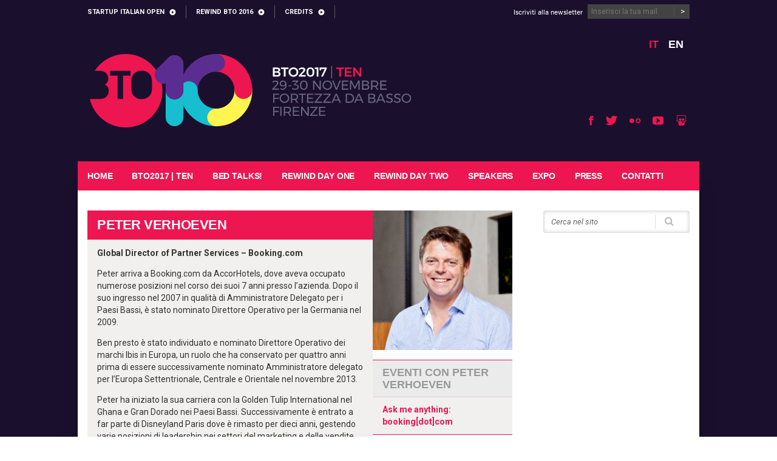

--- FILE ---
content_type: text/html; charset=UTF-8
request_url: https://2017.buytourismonline.com/speaker/peter-verhoeven/
body_size: 7488
content:
<!DOCTYPE html>
<!--[if IE 7]>
<html class="ie ie7" lang="it-IT"
	itemscope 
	itemtype="http://schema.org/Article" 
	prefix="og: http://ogp.me/ns#" >
<![endif]-->
<!--[if IE 8]>
<html class="ie ie8" lang="it-IT"
	itemscope 
	itemtype="http://schema.org/Article" 
	prefix="og: http://ogp.me/ns#" >
<![endif]-->
<!--[if !(IE 7) | !(IE 8)  ]><!-->
<html lang="it-IT"
	itemscope 
	itemtype="http://schema.org/Article" 
	prefix="og: http://ogp.me/ns#" >
<!--<![endif]-->
<head>
<meta charset="UTF-8" />
<meta name="viewport" content="width=device-width" />
<link rel="shortcut icon" href="https://2017.buytourismonline.com/wp-content/themes/bto_base/media/favicon.png" />
<title>Peter Verhoeven | BTO 2017</title>
<link rel="profile" href="https://gmpg.org/xfn/11" />
<link rel="pingback" href="https://2017.buytourismonline.com/xmlrpc.php" />
<!--<script type="text/javascript" src="https://use.typekit.net/wfg3hxb.js"></script>
<script type="text/javascript">try{Typekit.load();}catch(e){}</script> -->
<link href='https://fonts.googleapis.com/css?family=Roboto:400,100,100italic,300,300italic,400italic,500italic,500,700,700italic,900,900italic;Montserrat:400,600,700' rel='stylesheet' type='text/css'>
<!--[if lt IE 9]>
<script src="https://2017.buytourismonline.com/wp-content/themes/bto_base/js/html5.js" type="text/javascript"></script>
<![endif]-->
<link rel="alternate" hreflang="it-IT" href="https://2017.buytourismonline.com/speaker/peter-verhoeven/" />
<link rel="alternate" hreflang="en-US" href="https://2017.buytourismonline.com/speaker/peter-verhoeven/?lang=en" />

<!-- All in One SEO Pack 2.4.2 by Michael Torbert of Semper Fi Web Design[681,714] -->
<link rel="canonical" href="https://2017.buytourismonline.com/speaker/peter-verhoeven/" />
<meta property="og:title" content="Peter Verhoeven | BTO 2017" />
<meta property="og:type" content="article" />
<meta property="og:url" content="https://2017.buytourismonline.com/speaker/peter-verhoeven/" />
<meta property="og:image" content="https://2017.buytourismonline.com/wp-content/uploads/2017/10/speaker_1052751.png" />
<meta property="og:site_name" content="BTO 2017" />
<meta property="fb:admins" content="1612301312" />
<meta property="fb:app_id" content="1981657018716987" />
<meta property="og:description" content="Global Director of Partner Services - Booking.com Peter arriva a Booking.com da AccorHotels, dove aveva occupato numerose posizioni nel corso dei suoi 7 anni presso l&#039;azienda. Dopo il suo ingresso nel 2007 in qualità di Amministratore Delegato per i Paesi Bassi, è stato nominato Direttore Operativo per la Germania nel 2009. Ben presto è stato individuato e nominato Direttore Operativo dei marchi Ibis in Europa, un ruolo che ha conservato per quattro anni prima di essere successivamente nominato Amministratore delegato per l&#039;Europa Settentrionale, Centrale e Orientale nel novembre 2013. Peter ha iniziato la sua carriera con la Golden Tulip International nel Ghana e Gran Dorado nei Paesi Bassi. Successivamente è entrato a far parte di Disneyland Paris dove è rimasto per dieci anni, gestendo varie posizioni di leadership nei settori del marketing e delle vendite. Peter ha inoltre lavorato per Avis Car Rental nel Regno Unito in qualità di Direttore" />
<meta property="article:published_time" content="2017-10-26T15:31:11Z" />
<meta property="article:modified_time" content="2017-10-26T15:31:11Z" />
<meta name="twitter:card" content="summary" />
<meta name="twitter:title" content="Peter Verhoeven | BTO 2017" />
<meta name="twitter:description" content="Global Director of Partner Services - Booking.com Peter arriva a Booking.com da AccorHotels, dove aveva occupato numerose posizioni nel corso dei suoi 7 anni presso l&#039;azienda. Dopo il suo ingresso nel 2007 in qualità di Amministratore Delegato per i Paesi Bassi, è stato nominato Direttore Operativo per la Germania nel 2009. Ben presto è stato individuato e nominato Direttore Operativo dei marchi Ibis in Europa, un ruolo che ha conservato per quattro anni prima di essere successivamente nominato Amministratore delegato per l&#039;Europa Settentrionale, Centrale e Orientale nel novembre 2013. Peter ha iniziato la sua carriera con la Golden Tulip International nel Ghana e Gran Dorado nei Paesi Bassi. Successivamente è entrato a far parte di Disneyland Paris dove è rimasto per dieci anni, gestendo varie posizioni di leadership nei settori del marketing e delle vendite. Peter ha inoltre lavorato per Avis Car Rental nel Regno Unito in qualità di Direttore" />
<meta name="twitter:image" content="https://2017.buytourismonline.com/wp-content/uploads/2017/10/speaker_1052751.png" />
<meta itemprop="image" content="https://2017.buytourismonline.com/wp-content/uploads/2017/10/speaker_1052751.png" />
<!-- /all in one seo pack -->
<link rel='dns-prefetch' href='//widgets.getsitecontrol.com' />
<link rel='dns-prefetch' href='//cdnjs.cloudflare.com' />
<link rel='dns-prefetch' href='//fonts.googleapis.com' />
<link rel='dns-prefetch' href='//s.w.org' />
<link rel="alternate" type="application/rss+xml" title="BTO 2017 &raquo; Feed" href="https://2017.buytourismonline.com/feed/" />
<link rel="alternate" type="application/rss+xml" title="BTO 2017 &raquo; Feed dei commenti" href="https://2017.buytourismonline.com/comments/feed/" />
		<script type="text/javascript">
			window._wpemojiSettings = {"baseUrl":"https:\/\/s.w.org\/images\/core\/emoji\/2.3\/72x72\/","ext":".png","svgUrl":"https:\/\/s.w.org\/images\/core\/emoji\/2.3\/svg\/","svgExt":".svg","source":{"concatemoji":"https:\/\/2017.buytourismonline.com\/wp-includes\/js\/wp-emoji-release.min.js?ver=4.8.15"}};
			!function(a,b,c){function d(a){var b,c,d,e,f=String.fromCharCode;if(!k||!k.fillText)return!1;switch(k.clearRect(0,0,j.width,j.height),k.textBaseline="top",k.font="600 32px Arial",a){case"flag":return k.fillText(f(55356,56826,55356,56819),0,0),b=j.toDataURL(),k.clearRect(0,0,j.width,j.height),k.fillText(f(55356,56826,8203,55356,56819),0,0),c=j.toDataURL(),b!==c&&(k.clearRect(0,0,j.width,j.height),k.fillText(f(55356,57332,56128,56423,56128,56418,56128,56421,56128,56430,56128,56423,56128,56447),0,0),b=j.toDataURL(),k.clearRect(0,0,j.width,j.height),k.fillText(f(55356,57332,8203,56128,56423,8203,56128,56418,8203,56128,56421,8203,56128,56430,8203,56128,56423,8203,56128,56447),0,0),c=j.toDataURL(),b!==c);case"emoji4":return k.fillText(f(55358,56794,8205,9794,65039),0,0),d=j.toDataURL(),k.clearRect(0,0,j.width,j.height),k.fillText(f(55358,56794,8203,9794,65039),0,0),e=j.toDataURL(),d!==e}return!1}function e(a){var c=b.createElement("script");c.src=a,c.defer=c.type="text/javascript",b.getElementsByTagName("head")[0].appendChild(c)}var f,g,h,i,j=b.createElement("canvas"),k=j.getContext&&j.getContext("2d");for(i=Array("flag","emoji4"),c.supports={everything:!0,everythingExceptFlag:!0},h=0;h<i.length;h++)c.supports[i[h]]=d(i[h]),c.supports.everything=c.supports.everything&&c.supports[i[h]],"flag"!==i[h]&&(c.supports.everythingExceptFlag=c.supports.everythingExceptFlag&&c.supports[i[h]]);c.supports.everythingExceptFlag=c.supports.everythingExceptFlag&&!c.supports.flag,c.DOMReady=!1,c.readyCallback=function(){c.DOMReady=!0},c.supports.everything||(g=function(){c.readyCallback()},b.addEventListener?(b.addEventListener("DOMContentLoaded",g,!1),a.addEventListener("load",g,!1)):(a.attachEvent("onload",g),b.attachEvent("onreadystatechange",function(){"complete"===b.readyState&&c.readyCallback()})),f=c.source||{},f.concatemoji?e(f.concatemoji):f.wpemoji&&f.twemoji&&(e(f.twemoji),e(f.wpemoji)))}(window,document,window._wpemojiSettings);
		</script>
		<style type="text/css">
img.wp-smiley,
img.emoji {
	display: inline !important;
	border: none !important;
	box-shadow: none !important;
	height: 1em !important;
	width: 1em !important;
	margin: 0 .07em !important;
	vertical-align: -0.1em !important;
	background: none !important;
	padding: 0 !important;
}
</style>
<link rel='stylesheet' id='apss-font-awesome-css'  href='//cdnjs.cloudflare.com/ajax/libs/font-awesome/4.7.0/css/font-awesome.min.css?ver=4.3.3' type='text/css' media='all' />
<link rel='stylesheet' id='apss-font-opensans-css'  href='//fonts.googleapis.com/css?family=Open+Sans&#038;ver=4.8.15' type='text/css' media='all' />
<link rel='stylesheet' id='apss-frontend-css-css'  href='https://2017.buytourismonline.com/wp-content/plugins/accesspress-social-share/css/frontend.css?ver=4.3.3' type='text/css' media='all' />
<link rel='stylesheet' id='cookit-css'  href='https://2017.buytourismonline.com/wp-content/plugins/cookit/css/cookit.css?ver=1.4.6' type='text/css' media='all' />
<link rel='stylesheet' id='epsync-css'  href='https://2017.buytourismonline.com/wp-content/plugins/epsync/public/css/epsync-public.css?ver=1.0.0' type='text/css' media='all' />
<link rel='stylesheet' id='media-embeds-status-css'  href='https://2017.buytourismonline.com/wp-content/plugins/media-embeds-status/public/css/media-embeds-status-public.css?ver=1.0.0' type='text/css' media='all' />
<link rel='stylesheet' id='wpml-legacy-dropdown-0-css'  href='https://2017.buytourismonline.com/wp-content/plugins/sitepress-multilingual-cms/templates/language-switchers/legacy-dropdown/style.css?ver=1' type='text/css' media='all' />
<style id='wpml-legacy-dropdown-0-inline-css' type='text/css'>
.wpml-ls-statics-shortcode_actions, .wpml-ls-statics-shortcode_actions .wpml-ls-sub-menu, .wpml-ls-statics-shortcode_actions a {border-color:#cdcdcd;}.wpml-ls-statics-shortcode_actions a {color:#444444;background-color:#ffffff;}.wpml-ls-statics-shortcode_actions a:hover,.wpml-ls-statics-shortcode_actions a:focus {color:#000000;background-color:#eeeeee;}.wpml-ls-statics-shortcode_actions .wpml-ls-current-language>a {color:#444444;background-color:#ffffff;}.wpml-ls-statics-shortcode_actions .wpml-ls-current-language:hover>a, .wpml-ls-statics-shortcode_actions .wpml-ls-current-language>a:focus {color:#000000;background-color:#eeeeee;}
</style>
<link rel='stylesheet' id='yui-css-reset-css'  href='https://2017.buytourismonline.com/wp-content/themes/bto_base/css/cssreset-min.css?ver=3.5.0' type='text/css' media='all' />
<link rel='stylesheet' id='main-style-css'  href='https://2017.buytourismonline.com/wp-content/themes/bto_base/style.css?ver=4.8.15' type='text/css' media='all' />
<link rel='stylesheet' id='custom-fonts-css'  href='https://2017.buytourismonline.com/wp-content/themes/bto_base/font.css?ver=4.8.15' type='text/css' media='all' />
<link rel='stylesheet' id='f2-tumblr-widget-widget-styles-css'  href='https://2017.buytourismonline.com/wp-content/plugins/f2-tumblr-widget/css/widget.css?ver=4.8.15' type='text/css' media='all' />
<link rel='stylesheet' id='f2-tumblr-widget-custom-style-f2-tumblr-widget-2-css'  href='https://2017.buytourismonline.com/wp-admin/admin-ajax.php?action=f2_tumblr_dynamic_css&#038;ver=4.8.15' type='text/css' media='all' />
<link rel='stylesheet' id='wpgform-css-css'  href='https://2017.buytourismonline.com/wp-content/plugins/wpgform/css/wpgform.css?ver=4.8.15' type='text/css' media='all' />
<link rel='stylesheet' id='otw-shortcode-general_foundicons-css'  href='https://2017.buytourismonline.com/wp-content/plugins/toggles-shortcode-and-widget/include/otw_components/otw_shortcode/css/general_foundicons.css?ver=4.8.15' type='text/css' media='all' />
<link rel='stylesheet' id='otw-shortcode-social_foundicons-css'  href='https://2017.buytourismonline.com/wp-content/plugins/toggles-shortcode-and-widget/include/otw_components/otw_shortcode/css/social_foundicons.css?ver=4.8.15' type='text/css' media='all' />
<link rel='stylesheet' id='otw-shortcode-css'  href='https://2017.buytourismonline.com/wp-content/plugins/toggles-shortcode-and-widget/include/otw_components/otw_shortcode/css/otw_shortcode.css?ver=4.8.15' type='text/css' media='all' />
<script type='text/javascript' src='https://2017.buytourismonline.com/wp-includes/js/jquery/jquery.js?ver=1.12.4'></script>
<script type='text/javascript' src='https://2017.buytourismonline.com/wp-includes/js/jquery/jquery-migrate.min.js?ver=1.4.1'></script>
<script type='text/javascript' src='https://2017.buytourismonline.com/wp-content/plugins/epsync/public/js/epsync-public.js?ver=1.0.0'></script>
<script type='text/javascript' src='https://2017.buytourismonline.com/wp-content/plugins/media-embeds-status/public/js/media-embeds-status-public.js?ver=1.0.0'></script>
<script type='text/javascript' src='https://2017.buytourismonline.com/wp-content/plugins/sitepress-multilingual-cms/templates/language-switchers/legacy-dropdown/script.js?ver=1'></script>
<script type='text/javascript' src='https://2017.buytourismonline.com/wp-content/themes/bto_base/js/ios6fix.js?ver=4.8.15'></script>
<script type='text/javascript' src='https://2017.buytourismonline.com/wp-content/plugins/toggles-shortcode-and-widget/include/otw_components/otw_shortcode/js/otw_shortcode_core.js?ver=4.8.15'></script>
<script type='text/javascript' src='https://2017.buytourismonline.com/wp-content/plugins/toggles-shortcode-and-widget/include/otw_components/otw_shortcode/js/otw_shortcode.js?ver=4.8.15'></script>
<script type='text/javascript' src='https://2017.buytourismonline.com/wp-content/plugins/google-analyticator/external-tracking.min.js?ver=6.5.2'></script>
<link rel='https://api.w.org/' href='https://2017.buytourismonline.com/wp-json/' />
<link rel="EditURI" type="application/rsd+xml" title="RSD" href="https://2017.buytourismonline.com/xmlrpc.php?rsd" />
<link rel="wlwmanifest" type="application/wlwmanifest+xml" href="https://2017.buytourismonline.com/wp-includes/wlwmanifest.xml" /> 
<link rel='prev' title='Marc Sampietro' href='https://2017.buytourismonline.com/speaker/marc-sampietro/' />
<link rel='next' title='Walter Lo Faro' href='https://2017.buytourismonline.com/speaker/walter-lo-faro/' />
<meta name="generator" content="WordPress 4.8.15" />
<link rel='shortlink' href='https://2017.buytourismonline.com/?p=12598' />
<link rel="alternate" type="application/json+oembed" href="https://2017.buytourismonline.com/wp-json/oembed/1.0/embed?url=https%3A%2F%2F2017.buytourismonline.com%2Fspeaker%2Fpeter-verhoeven%2F" />
<meta name="generator" content="WPML ver:3.7.1 stt:1,27;" />

<!--BEGIN: TRACKING CODE MANAGER BY INTELLYWP.COM IN HEAD//-->
<!-- Facebook Pixel Code -->
<script>
!function(f,b,e,v,n,t,s)
{if(f.fbq)return;n=f.fbq=function(){n.callMethod?
n.callMethod.apply(n,arguments):n.queue.push(arguments)};
if(!f._fbq)f._fbq=n;n.push=n;n.loaded=!0;n.version='2.0';
n.queue=[];t=b.createElement(e);t.async=!0;
t.src=v;s=b.getElementsByTagName(e)[0];
s.parentNode.insertBefore(t,s)}(window,document,'script',
'https://connect.facebook.net/en_US/fbevents.js');
 fbq('init', '140610636543747'); 
fbq('track', 'PageView');
</script>
<noscript>
 <img height="1" width="1" 
src="https://www.facebook.com/tr?id=140610636543747&ev=PageView
&noscript=1"/>
</noscript>
<!-- End Facebook Pixel Code -->
<!--END: https://wordpress.org/plugins/tracking-code-manager IN HEAD//--><!-- Google Analytics Tracking by Google Analyticator 6.5.2: http://www.videousermanuals.com/google-analyticator/ -->
<script type="text/javascript">
    var analyticsFileTypes = [''];
    var analyticsSnippet = 'enabled';
    var analyticsEventTracking = 'enabled';
</script>
<script type="text/javascript">
	var _gaq = _gaq || [];
  
	_gaq.push(['_setAccount', 'UA-8782262-1']);
    _gaq.push(['_addDevId', 'i9k95']); // Google Analyticator App ID with Google
	_gaq.push(['_trackPageview']);

	(function() {
		var ga = document.createElement('script'); ga.type = 'text/javascript'; ga.async = true;
		                ga.src = ('https:' == document.location.protocol ? 'https://ssl' : 'http://www') + '.google-analytics.com/ga.js';
		                var s = document.getElementsByTagName('script')[0]; s.parentNode.insertBefore(ga, s);
	})();
</script>
</head>

<body class="speakers-template-default single single-speakers postid-12598">
    <div id="pre-header">
        <div class="align-to-page">
            <a class="assistive-text" href="#content" title="Vai al contenuto">Vai al contenuto</a>
                        <div class="alignleft">
                <div id="nav_menu-3" class="widget widget_nav_menu"><div class="menu-call-to-actions-container"><ul id="menu-call-to-actions" class="menu"><li id="menu-item-11187" class="menu-item menu-item-type-custom menu-item-object-custom menu-item-11187"><a target="_blank" href="https://www.startupitalianopen.com/">StartUp Italian Open</a></li>
<li id="menu-item-15540" class="menu-item menu-item-type-post_type menu-item-object-page menu-item-15540"><a href="https://2017.buytourismonline.com/rewind-bto2016/">Rewind BTO 2016</a></li>
<li id="menu-item-11868" class="menu-item menu-item-type-post_type menu-item-object-page menu-item-11868"><a href="https://2017.buytourismonline.com/credits/">Credits</a></li>
</ul></div></div>            </div>
              
                        <div class="alignright">
                <div id="text-8" class="widget widget_text">			<div class="textwidget"><!-- Begin MailChimp Signup Form -->
<div id="mc_embed_signup"><form id="mc-embedded-subscribe-form" class="validate" action="//fondazionesistematoscana.us2.list-manage.com/subscribe/post?u=9cd2953ed3fec9da8de47f398&id=2f2fa6e9af" method="post" name="mc-embedded-subscribe-form" novalidate="" target="_blank"><div id="mc_embed_signup_scroll"><div class="mc-field-group"><h3 class="widget-title" style="line-height: 26px; float: left; font-size: 12px; color: #fff; text-transform: none; font-family: 'ff-dagny-web-pro', sans-serif; margin-left: 16px;font-weight: 400;">Iscriviti alla newsletter</h3><div class="inputbox" style="margin: 0px 16px 0px 8px;"><input id="mce-EMAIL" class="required email" style="border: none; background: #434343; color: #fff; padding: 3px 6px 3px 0px; width: 118px; outline: none; font-size: 12px; font-weight: normal; line-height: 15px;" name="EMAIL" type="email" value="" placeholder="Inserisci la tua mail" /><input id="mc-embedded-subscribe" class="button" name="subscribe" type="submit" value=">" style="width: 20px;border:none; background:none; color: white; border-left: 1px solid #535353;margin-left: 12px;padding-left: 8px; cursor:pointer;" /></div><div id="mce-responses" class="clear"></div></div>
<div style="position: absolute; left: -5000px;" aria-hidden="true"><input name="b_9cd2953ed3fec9da8de47f398_2f2fa6e9af" type="text" value="" /></div><div class="clear"></div></div></form></div>
<!--End mc_embed_signup-->	</div>
		</div>            </div>
                      
        </div>
    </div>
    <div id="page" class="hfeed site">
	<header id="masthead" class="site-header" role="banner">
		<div id="hgroup" class="wrapper">
                    <h1 class="site-title"><a href="https://2017.buytourismonline.com/" title="BTO 2017" rel="home"><img src="https://2017.buytourismonline.com/wp-content/themes/bto_base/media/bto_logo_2017.svg"><span class="screen-reader-text">BTO 2017</span></a></h1>
                    <div class="site-sub-title"></div>
		</div>
		<nav id="site-navigation" class="main-navigation" role="navigation">
			<h3 class="iconset menu-toggle">Menu</h3>
			<div class="site-nav-container"><ul id="menu-menu-principlae" class="nav-menu"><li id="menu-item-15541" class="menu-item menu-item-type-custom menu-item-object-custom menu-item-home menu-item-15541"><a href="https://2017.buytourismonline.com">Home</a></li>
<li id="menu-item-11993" class="menu-item menu-item-type-post_type menu-item-object-post menu-item-11993"><a href="https://2017.buytourismonline.com/bto2017-ten/">BTO2017 | TEN</a></li>
<li id="menu-item-15677" class="menu-item menu-item-type-custom menu-item-object-custom menu-item-15677"><a href="https://2017.buytourismonline.com/bed-talks-bto2017-ten/">BED TALKS!</a></li>
<li id="menu-item-13908" class="menu-item menu-item-type-custom menu-item-object-custom menu-item-13908"><a href="https://2017.buytourismonline.com/eventi/day/one/">REWIND DAY ONE</a></li>
<li id="menu-item-14233" class="menu-item menu-item-type-custom menu-item-object-custom menu-item-14233"><a href="https://2017.buytourismonline.com/eventi/day/two/">REWIND DAY TWO</a></li>
<li id="menu-item-13909" class="menu-item menu-item-type-custom menu-item-object-custom menu-item-13909"><a href="https://2017.buytourismonline.com/speaker">Speakers</a></li>
<li id="menu-item-15198" class="menu-item menu-item-type-custom menu-item-object-custom menu-item-has-children menu-item-15198"><a href="https://2017.buytourismonline.com/espositori/">Expo</a>
<ul  class="sub-menu">
	<li id="menu-item-12637" class="menu-item menu-item-type-custom menu-item-object-custom menu-item-12637"><a href="https://2017.buytourismonline.com/espositori/">Espositori 2017</a></li>
</ul>
</li>
<li id="menu-item-721" class="menu-item menu-item-type-post_type menu-item-object-page menu-item-has-children menu-item-721"><a href="https://2017.buytourismonline.com/press/contatti-ufficio-stampa/">Press</a>
<ul  class="sub-menu">
	<li id="menu-item-722" class="menu-item menu-item-type-post_type menu-item-object-page menu-item-722"><a href="https://2017.buytourismonline.com/press/contatti-ufficio-stampa/">Contatti Ufficio stampa</a></li>
	<li id="menu-item-2793" class="menu-item menu-item-type-custom menu-item-object-custom menu-item-2793"><a href="https://2017.buytourismonline.com/press/comunicati-stampa/">Comunicati stampa</a></li>
	<li id="menu-item-15698" class="menu-item menu-item-type-post_type menu-item-object-page menu-item-15698"><a href="https://2017.buytourismonline.com/press/rassegna-stampa/">Rassegna stampa</a></li>
</ul>
</li>
<li id="menu-item-5534" class="menu-item menu-item-type-post_type menu-item-object-page menu-item-5534"><a href="https://2017.buytourismonline.com/contatti/">Contatti</a></li>
</ul></div>                        <div style="clear: both"></div>
		</nav><!-- #site-navigation -->

                <div id="language">
                    <span>Scegli la lingua</span>
                    <ul>
                                                    <li class="current"><a href="https://2017.buytourismonline.com/speaker/peter-verhoeven/">it</a></li>
                                                            <li class=""><a href="https://2017.buytourismonline.com/speaker/peter-verhoeven/?lang=en">en</a></li>
                                                </ul>
                </div>
                <div id="social-links">
                    <ul>
                        <li class="facebook"><a class="iconset" href="https://www.facebook.com/BTO.Educational" target="_blank"><span class="screen-reader-text">Facebook</span></a></li>
                        <li class="twitter"><a class="iconset" href="https://twitter.com/buytourism" target="_blank"><span class="screen-reader-text">Twitter</span></a></li>
                        <li class="flickr"><a class="iconset" href="https://www.flickr.com/photos/btouniversity" target="_blank"><span class="screen-reader-text">Flickr</span></a></li>
                        <li class="youtube"><a class="iconset" href="https://www.youtube.com/channel/UCZe_7c3UKRQmqTrL8eRpLog" target="_blank"><span class="screen-reader-text">Youtube</span></a></li>
                        <li class="slideshare"><a class="iconset" href="https://www.slideshare.net/BTOEducational" target="_blank"><span class="screen-reader-text">Slideshare</span></a></li>
                    </ul>
                </div>
                
			</header><!-- #masthead -->

	<div id="main" class="wrapper">
	<div id="primary" class="site-content">
                <div id="content" role="main" class="masonry">
                                            	<article id="post-12598" class="brick colspan-2 post-12598 speakers type-speakers status-publish has-post-thumbnail hentry">
		<header class="entry-header">
						<h1 class="entry-title">Peter Verhoeven</h1>
					</header><!-- .entry-header -->

				<div class="entry-content">
			<p><strong>Global Director of Partner Services &#8211; Booking.com</strong></p>
<p>Peter arriva a Booking.com da AccorHotels, dove aveva occupato numerose posizioni nel corso dei suoi 7 anni presso l&#8217;azienda. Dopo il suo ingresso nel 2007 in qualit&agrave; di Amministratore Delegato per i Paesi Bassi, &egrave; stato nominato Direttore Operativo per la Germania nel 2009.</p>
<p>Ben presto &egrave; stato individuato e nominato Direttore Operativo dei marchi Ibis in Europa, un ruolo che ha conservato per quattro anni prima di essere successivamente nominato Amministratore delegato per l&#8217;Europa Settentrionale, Centrale e Orientale nel novembre 2013.</p>
<p>Peter ha iniziato la sua carriera con la Golden Tulip International nel Ghana e Gran Dorado nei Paesi Bassi. Successivamente &egrave; entrato a far parte di Disneyland Paris dove &egrave; rimasto per dieci anni, gestendo varie posizioni di leadership nei settori del marketing e delle vendite. Peter ha inoltre lavorato per Avis Car Rental nel Regno Unito in qualit&agrave; di Direttore delle Vendite per l&#8217;Europa, Africa e il Medio Oriente.</p>
<p>Peter ha conseguito un Master in Business Administration presso la INSEAD (Institut europ&eacute;en d&#8217;administration des affaires) e una laurea presso la Hotelschool dell&#8217;Aia. Parla fluentemente inglese, olandese, tedesco e francese.</p>
					</div><!-- .entry-content -->
		<footer>
                    	<div class="entry-share social-container wrapper">
        <h3>Condividi</h3>
			<div class='apss-social-share apss-theme-5 clearfix'>
										<div class='apss-facebook apss-single-icon'>
							<a rel='nofollow'  title='Share on Facebook' target='_blank' href='https://www.facebook.com/sharer/sharer.php?u=https://2017.buytourismonline.com/speaker/peter-verhoeven/'>
								<div class='apss-icon-block clearfix'>
									<i class='fa fa-facebook'></i>
									<span class='apss-social-text'>Share on Facebook</span>
									<span class='apss-share'>Share</span>
								</div>
																	<div class='count apss-count' data-url='https://2017.buytourismonline.com/speaker/peter-verhoeven/' data-social-network='facebook' data-social-detail="https://2017.buytourismonline.com/speaker/peter-verhoeven/_facebook">0</div>
																</a>
						</div>
												<div class='apss-twitter apss-single-icon'>
							<a rel='nofollow'  href="https://twitter.com/intent/tweet?text=Peter%20Verhoeven&amp;url=https%3A%2F%2F2017.buytourismonline.com%2Fspeaker%2Fpeter-verhoeven%2F&amp;"  title='Share on Twitter' target='_blank'>
								<div class='apss-icon-block clearfix'>
									<i class='fa fa-twitter'></i>
									<span class='apss-social-text'>Share on Twitter</span><span class='apss-share'>Tweet</span>
								</div>
															</a>
						</div>
												<div class='apss-linkedin apss-single-icon'>
							<a rel='nofollow'  title='Share on LinkedIn' target='_blank' href='http://www.linkedin.com/shareArticle?mini=true&amp;title=Peter%20Verhoeven&amp;url=https://2017.buytourismonline.com/speaker/peter-verhoeven/&amp;summary=Global+Director+of+Partner+Services+-+Booking.com%0D%0APeter+arriva+a+Booking.com+da+AccorHotels%2C+dove+a...'>
								<div class='apss-icon-block clearfix'><i class='fa fa-linkedin'></i>
									<span class='apss-social-text'>Share on LinkedIn</span>
									<span class='apss-share'>Share</span>
								</div>

																	<div class='count apss-count' data-url='https://2017.buytourismonline.com/speaker/peter-verhoeven/' data-social-network='linkedin' data-social-detail="https://2017.buytourismonline.com/speaker/peter-verhoeven/_linkedin">0</div>
									
							</a>
						</div>
							</div>
	</div>
    		</footer><!-- .entry-meta -->   
		
	</article><!-- #post -->
                                                <aside id="speaker-thumbnail" class="brick colspan-1">
                            <img width="230" height="230" src="https://2017.buytourismonline.com/wp-content/uploads/2017/10/speaker_1052751-230x230.png" class="attachment-speakers size-speakers wp-post-image" alt="" srcset="https://2017.buytourismonline.com/wp-content/uploads/2017/10/speaker_1052751.png 230w, https://2017.buytourismonline.com/wp-content/uploads/2017/10/speaker_1052751-150x150.png 150w, https://2017.buytourismonline.com/wp-content/uploads/2017/10/speaker_1052751-80x80.png 80w, https://2017.buytourismonline.com/wp-content/uploads/2017/10/speaker_1052751-52x52.png 52w, https://2017.buytourismonline.com/wp-content/uploads/2017/10/speaker_1052751-94x94.png 94w" sizes="(max-width: 230px) 100vw, 230px" />                        </aside>
                                                                        
                                                <aside id="event-related" class=" brick colspan-1">
                            <h2>Eventi con Peter Verhoeven</h2>
                            <ul>
                                                            <li><a href="https://2017.buytourismonline.com/eventi/ask-me-anything-bookingdotcom/">Ask me anything: booking[dot]com</a></li>
                                                        
                            </ul>
                        </aside>
                                                <aside class="blank brick colspan-2">
                            <a href="https://2017.buytourismonline.com/speaker/" class="back-to-archive iconset">Tutti gli speaker</a>
                        </aside>
                    		</div><!-- #content -->
	</div><!-- #primary -->

    <!--googleoff: index-->
        <div id="secondary" class="widget-area" role="complementary">
            <aside id="search" class="widget widget_search"> <form role="search" method="get" class="searchform" action="https://2017.buytourismonline.com/">
    <div><label class="screen-reader-text" for="s">Search for:</label>
        <input type="text" placeholder="Cerca nel sito" value="" name="s" id="s" />
        <input type="submit" id="searchsubmit" value="" />
        <label for="searchsubmit"><span class="iconset search"></span><span class="screen-reader-text">Cerca</span></label>
    </div>
<input type='hidden' name='lang' value='it' /></form>
</aside>
             	
        		

--- FILE ---
content_type: text/css
request_url: https://2017.buytourismonline.com/wp-content/plugins/cookit/css/cookit.css?ver=1.4.6
body_size: 732
content:
/*
To change this license header, choose License Headers in Project Properties.
To change this template file, choose Tools | Templates
and open the template in the editor.
*/
/* 
    Created on : 1-giu-2015, 11.18.27
    Author     : alessandrobizzeti
*/

#cookieChoiceInfo {
    position: fixed;
    width: 100%;
    margin: 0px;
    left: 0px;
    top: 0px;
    padding: 20px 3% 10px;
    z-index: 1000;
    text-align: center;
    color: #fff;
    /* Fallback per i browsers che non supportano RGBa */
    background: rgb(0, 0, 0) transparent;
    /* RGBa con 0.5 opacitÃ  */
    background: rgba(0, 0, 0, 0.8);
    /* per IE 5.5 - 7*/
    filter:progid:DXImageTransform.Microsoft.gradient(startColorstr=#99000000, endColorstr=#99000000);
    /* per IE 8*/
    -ms-filter:progid:DXImageTransform.Microsoft.gradient(startColorstr=#99000000, endColorstr=#99000000);
    font-size: 15px;
    line-height: 1.4em;
    box-sizing: border-box;
}

#cookieChoiceInfo #consent-content {
    display: block;
    max-width: 960px;
    margin: 0 auto;
}

#cookieChoiceInfo a {
    text-decoration: none;
    color: #51c3bc;
    display: inline-block;
}

#cookieChoiceInfo a:before {
    content: "\00a0 ";
}

a#cookieChoiceDismiss,
#cookit-switch input[type="submit"] {
    color: #fff;
    font-size: 15px;
    background: #00a096;
    padding: 7px 25px;
    font-weight: 700;
    display: inline-block;
    margin: 15px auto 5px;
    text-align: center;
	border:none;
	box-shadow:none;
	border-radius:0;
}

#cookit-switch input {
	width: auto;
	display:inline-block;
	vertical-align:middle;
	margin-bottom: 10px;
	margin-right: 4px;
}

#cookit-switch input[type="submit"] {
	margin: 0 0 10px;
	height: auto;
}

a#cookieChoiceDismiss:hover,
#cookit-switch input[type="submit"]:hover {
	opacity: 0.8;
	cursor: pointer;
}

#cookit-switch {
	border: 2px solid #00a096;
	padding: 20px;
	max-width: 350px;
	margin-bottom: 1.5em;
}

#cookit-switch input+label {
	font-weight:bold;
	margin-right:20px;
	margin-bottom:10px;
	display: inline-block;
	vertical-align:middle;
}

#cookit-switch-result {
	margin-bottom: 10px;
}


--- FILE ---
content_type: text/css
request_url: https://2017.buytourismonline.com/wp-content/plugins/media-embeds-status/public/css/media-embeds-status-public.css?ver=1.0.0
body_size: 197
content:
/**
 * All of the CSS for your public-facing functionality should be
 * included in this file.
 */
#mes-container {
	margin-top: 15px;
}

.mes-list {
    list-style-type: none !important;
}

.mes-list li {
    display: inline;
    margin: 0;
    padding: 0 5px 0 0;
}
.mes-media img {
    width: 32px;
}

#mes-legend {
	margin: 15px 0 35px 0;
	padding: 0 16px 0 16px;
}

#mes-legend h4 {
	font-size: 15px;
}

.mes-list-legend {
    list-style-type: none !important;
	margin: 0 0 25px 0;
}

.mes-list-legend li {
    display: inline;
    margin: 0 60px 0 0;
    padding: 0 0 5px 0;
	line-height: 32px;
}

.mes-list-legend .mes-media img{
    vertical-align: middle;
}

.mes-list-legend li > span {
	margin: 0 0 0 10px;
}

--- FILE ---
content_type: image/svg+xml
request_url: https://2017.buytourismonline.com/wp-content/themes/bto_base/media/bto_logo_2017.svg
body_size: 7194
content:
<?xml version="1.0" encoding="utf-8"?>
<!-- Generator: Adobe Illustrator 15.0.0, SVG Export Plug-In . SVG Version: 6.00 Build 0)  -->
<!DOCTYPE svg PUBLIC "-//W3C//DTD SVG 1.1//EN" "http://www.w3.org/Graphics/SVG/1.1/DTD/svg11.dtd">
<svg version="1.1" id="Layer_1" xmlns="http://www.w3.org/2000/svg" xmlns:xlink="http://www.w3.org/1999/xlink" x="0px" y="0px"
	 width="524.59px" height="120px" viewBox="0 0 524.59 120" enable-background="new 0 0 524.59 120" xml:space="preserve">
<g>
	<g>
		<path fill="#FFFFFF" d="M309.285,23.072c0.919,0.67,1.378,1.582,1.378,2.735c0,0.826-0.232,1.535-0.694,2.126
			c-0.463,0.591-1.101,0.986-1.912,1.186c0.997,0.185,1.776,0.612,2.339,1.282s0.845,1.503,0.845,2.5
			c0,1.281-0.495,2.29-1.485,3.022c-0.99,0.734-2.34,1.101-4.049,1.101h-6.838V22.068h6.646
			C307.108,22.068,308.366,22.403,309.285,23.072z M307.105,27.688c0.42-0.328,0.631-0.783,0.631-1.368
			c0-0.57-0.211-1.011-0.631-1.325c-0.421-0.312-1.001-0.462-1.742-0.449h-3.632v3.633h3.632
			C306.104,28.179,306.685,28.015,307.105,27.688z M307.501,34.033c0.513-0.356,0.77-0.854,0.77-1.495
			c0-0.612-0.257-1.093-0.77-1.442c-0.514-0.349-1.226-0.516-2.138-0.502h-3.632v3.953h3.632
			C306.275,34.562,306.987,34.39,307.501,34.033z"/>
		<path fill="#FFFFFF" d="M312.005,22.068h12.201v2.543h-4.658v12.414h-2.885V24.611h-4.658V22.068z"/>
		<path fill="#FFFFFF" d="M336.412,22.88c1.219,0.67,2.177,1.589,2.875,2.756c0.697,1.168,1.047,2.465,1.047,3.89
			c0,1.424-0.35,2.724-1.047,3.899c-0.698,1.175-1.656,2.105-2.875,2.789c-1.218,0.684-2.567,1.025-4.048,1.025
			c-1.481,0-2.832-0.341-4.05-1.025c-1.218-0.684-2.177-1.614-2.874-2.789s-1.047-2.475-1.047-3.899c0-1.425,0.35-2.721,1.047-3.89
			c0.697-1.167,1.656-2.086,2.874-2.756c1.218-0.668,2.568-1.004,4.05-1.004C333.845,21.875,335.194,22.211,336.412,22.88z
			 M329.863,25.113c-0.783,0.449-1.403,1.061-1.858,1.838c-0.456,0.776-0.685,1.634-0.685,2.575c0,0.939,0.232,1.802,0.695,2.584
			c0.462,0.785,1.082,1.404,1.858,1.859c0.777,0.457,1.62,0.684,2.533,0.684c0.897,0,1.73-0.227,2.499-0.684
			c0.77-0.456,1.378-1.075,1.827-1.859c0.449-0.782,0.673-1.645,0.673-2.584c0-0.94-0.224-1.798-0.673-2.575
			c-0.449-0.777-1.058-1.389-1.827-1.838c-0.769-0.449-1.602-0.673-2.499-0.673C331.494,24.44,330.646,24.665,329.863,25.113z"/>
		<path fill="#FFFFFF" d="M352.277,34.526v2.5H341.21v-2.072l5.642-5.812c0.54-0.542,0.975-1.076,1.303-1.603
			c0.328-0.526,0.491-0.983,0.491-1.367c0-0.542-0.214-0.965-0.642-1.272s-1.019-0.459-1.772-0.459
			c-0.656,0-1.354,0.164-2.095,0.491c-0.74,0.328-1.438,0.784-2.094,1.368l-1.133-2.201c0.883-0.683,1.812-1.214,2.789-1.591
			c0.976-0.377,1.955-0.567,2.938-0.567c0.983,0,1.852,0.157,2.606,0.471c0.756,0.313,1.343,0.758,1.764,1.336
			c0.42,0.576,0.631,1.242,0.631,1.997c0,0.727-0.25,1.496-0.749,2.307c-0.498,0.812-1.196,1.689-2.094,2.629l-3.804,3.846H352.277z
			"/>
		<path fill="#FFFFFF" d="M364.833,23.906c1.111,1.311,1.667,3.191,1.667,5.642c0,2.436-0.556,4.309-1.667,5.619
			c-1.11,1.311-2.7,1.967-4.765,1.967c-2.065,0-3.653-0.656-4.765-1.967c-1.111-1.31-1.667-3.183-1.667-5.619
			c0-2.45,0.556-4.331,1.667-5.642c1.111-1.311,2.699-1.966,4.765-1.966C362.133,21.939,363.723,22.595,364.833,23.906z
			 M357.44,25.497c-0.57,0.862-0.854,2.212-0.854,4.05c0,1.823,0.284,3.168,0.854,4.037c0.569,0.87,1.445,1.304,2.628,1.304
			s2.059-0.435,2.629-1.304c0.568-0.869,0.854-2.214,0.854-4.037c0-1.838-0.286-3.188-0.854-4.05
			c-0.57-0.861-1.446-1.292-2.629-1.292S358.01,24.636,357.44,25.497z"/>
		<path fill="#FFFFFF" d="M367.101,22.068h6.004v14.957h-2.863V24.59h-3.141V22.068z"/>
		<path fill="#FFFFFF" d="M375.104,22.068h11.538v2.137l-6.153,12.82h-3.034l5.961-12.457h-5.748l-0.021,2.116h-2.543V22.068z"/>
		<path fill="#686681" d="M393.929,19.654h1.538v19.915h-1.538V19.654z"/>
		<path fill="#ED1651" d="M402.368,22.068h12.201v2.543h-4.658v12.414h-2.886V24.611h-4.657V22.068z"/>
		<path fill="#ED1651" d="M416.144,22.068h10.962v2.5h-8.099v3.697h7.265v2.5h-7.265v3.761h8.355v2.5h-11.219V22.068z"/>
		<path fill="#ED1651" d="M440.346,22.068h2.778v14.957h-2.715l-7.691-10.299v10.299h-2.8V22.068h2.715l7.713,10.321V22.068z"/>
		<path fill="#686681" d="M308.654,56.533v1.859h-10.812v-1.581l5.79-6.005c0.627-0.626,1.125-1.25,1.497-1.869
			c0.369-0.62,0.554-1.158,0.554-1.615c0-0.669-0.259-1.195-0.779-1.581c-0.521-0.385-1.235-0.577-2.147-0.577
			c-0.697,0-1.424,0.161-2.18,0.48c-0.754,0.321-1.438,0.767-2.05,1.336l-0.876-1.559c0.812-0.656,1.677-1.166,2.596-1.528
			c0.917-0.363,1.84-0.545,2.766-0.545c1.453,0,2.618,0.335,3.494,1.004c0.876,0.67,1.314,1.567,1.314,2.692
			c0,1.325-0.926,2.949-2.778,4.872l-4.508,4.615H308.654z"/>
		<path fill="#686681" d="M312.973,56.523c0.592,0.164,1.18,0.246,1.764,0.246c1.424,0,2.517-0.502,3.279-1.506
			c0.762-1.004,1.144-2.375,1.144-4.113c0-0.271-0.008-0.478-0.021-0.62c-0.356,0.826-0.901,1.453-1.635,1.88
			c-0.733,0.428-1.62,0.642-2.66,0.642c-1.481,0-2.649-0.428-3.504-1.283c-0.854-0.854-1.282-2.008-1.282-3.461
			c0-1.012,0.213-1.891,0.641-2.64c0.428-0.747,1.029-1.32,1.806-1.72c0.775-0.399,1.678-0.598,2.703-0.598
			c1.226,0,2.286,0.286,3.184,0.854c0.897,0.57,1.585,1.396,2.062,2.478c0.478,1.083,0.717,2.379,0.717,3.889
			c0,1.582-0.257,2.971-0.77,4.167c-0.513,1.196-1.247,2.122-2.201,2.778c-0.953,0.655-2.066,0.983-3.333,0.983
			c-0.698,0-1.439-0.104-2.222-0.311c-0.784-0.206-1.482-0.473-2.095-0.801l0.812-1.56
			C311.845,56.128,312.381,56.359,312.973,56.523z M312.898,45.979c-0.612,0.57-0.919,1.353-0.919,2.351
			c0,0.94,0.291,1.688,0.877,2.243c0.583,0.556,1.366,0.834,2.35,0.834c0.726,0,1.356-0.146,1.892-0.438
			c0.534-0.292,0.943-0.684,1.229-1.175c0.284-0.492,0.428-1.022,0.428-1.592c0-0.483-0.126-0.964-0.375-1.442
			c-0.249-0.477-0.63-0.869-1.143-1.175c-0.513-0.306-1.147-0.459-1.902-0.459C314.322,45.124,313.511,45.409,312.898,45.979z"/>
		<path fill="#686681" d="M323.898,51.192h5.106v1.432h-5.106V51.192z"/>
		<path fill="#686681" d="M339.69,50.957c0.883,0.698,1.325,1.639,1.325,2.82c0,0.926-0.239,1.745-0.716,2.457
			c-0.478,0.712-1.154,1.268-2.03,1.667c-0.876,0.399-1.898,0.599-3.066,0.599c-0.94,0-1.883-0.144-2.831-0.428
			c-0.947-0.285-1.764-0.663-2.446-1.133l0.875-1.667c0.599,0.47,1.269,0.833,2.01,1.09c0.74,0.256,1.495,0.384,2.264,0.384
			c1.226,0,2.188-0.263,2.886-0.79c0.697-0.527,1.047-1.232,1.047-2.116c0-0.883-0.35-1.555-1.047-2.02
			c-0.698-0.462-1.682-0.694-2.949-0.694h-2.052v-1.303l4.595-4.53h-6.901l-0.021-1.859h9.615v1.304l-5.021,4.979l0.897,0.064
			C337.617,49.867,338.808,50.259,339.69,50.957z"/>
		<path fill="#686681" d="M353.87,45.305c1.082,1.303,1.624,3.173,1.624,5.609c0,2.436-0.542,4.309-1.624,5.619
			c-1.083,1.311-2.629,1.967-4.638,1.967c-2.022,0-3.571-0.656-4.647-1.967c-1.075-1.31-1.612-3.183-1.612-5.619
			c0-2.437,0.537-4.307,1.612-5.609c1.076-1.304,2.625-1.955,4.647-1.955C351.241,43.35,352.787,44.001,353.87,45.305z
			 M345.088,50.915c0,1.965,0.348,3.447,1.047,4.444c0.698,0.998,1.731,1.495,3.098,1.495c1.368,0,2.401-0.497,3.099-1.495
			c0.697-0.997,1.046-2.479,1.046-4.444c0-3.96-1.381-5.94-4.145-5.94S345.088,46.955,345.088,50.915z"/>
		<path fill="#686681" d="M375.065,43.436h2.029v14.957h-2.072l-8.547-11.582v11.582h-2.052V43.436h2.074l8.567,11.603V43.436z"/>
		<path fill="#686681" d="M391.572,44.312c1.203,0.669,2.154,1.584,2.853,2.746c0.697,1.162,1.047,2.44,1.047,3.836
			c0,1.396-0.35,2.681-1.047,3.856c-0.698,1.175-1.649,2.101-2.853,2.778c-1.204,0.676-2.525,1.015-3.964,1.015
			c-1.439,0-2.761-0.339-3.964-1.015c-1.203-0.677-2.154-1.603-2.853-2.778s-1.047-2.46-1.047-3.856
			c0-1.396,0.349-2.674,1.047-3.836c0.698-1.161,1.646-2.076,2.842-2.746c1.196-0.669,2.521-1.005,3.975-1.005
			C389.047,43.307,390.368,43.643,391.572,44.312z M384.733,45.914c-0.89,0.513-1.598,1.207-2.125,2.083
			c-0.528,0.876-0.791,1.842-0.791,2.896s0.263,2.022,0.791,2.906c0.527,0.883,1.235,1.584,2.125,2.104
			c0.892,0.52,1.855,0.78,2.896,0.78c1.04,0,1.997-0.26,2.874-0.78c0.876-0.52,1.573-1.221,2.094-2.104
			c0.52-0.883,0.779-1.852,0.779-2.906s-0.26-2.02-0.779-2.896c-0.521-0.876-1.218-1.571-2.094-2.083
			c-0.877-0.513-1.834-0.769-2.874-0.769C386.589,45.145,385.625,45.401,384.733,45.914z"/>
		<path fill="#686681" d="M395.488,43.436h2.2l4.938,12.67l4.935-12.67h2.158l-6.067,14.957h-2.138L395.488,43.436z"/>
		<path fill="#686681" d="M411.509,43.436h10.386v1.859h-8.333v4.615h7.457v1.859h-7.457v4.765h8.59v1.859h-10.643V43.436z"/>
		<path fill="#686681" d="M424.717,43.436h2.436l5.47,10.513l5.429-10.513h2.456v14.957h-1.923l-0.021-11.944l-5.321,10.364h-1.261
			l-5.362-10.364v11.944h-1.902V43.436z"/>
		<path fill="#686681" d="M454.271,44.429c0.877,0.663,1.314,1.578,1.314,2.746c0,0.854-0.242,1.578-0.727,2.169
			c-0.484,0.592-1.146,0.986-1.986,1.186c1.039,0.157,1.855,0.574,2.445,1.25c0.592,0.677,0.887,1.521,0.887,2.532
			c0,1.282-0.479,2.283-1.442,3.002c-0.961,0.719-2.289,1.079-3.983,1.079h-6.497V43.436h6.39
			C452.196,43.436,453.396,43.766,454.271,44.429z M452.711,49.195c0.508-0.392,0.76-0.951,0.76-1.679
			c0-0.712-0.252-1.26-0.76-1.644c-0.505-0.385-1.221-0.571-2.146-0.556h-4.23v4.466h4.23
			C451.49,49.782,452.206,49.586,452.711,49.195z M453.172,55.882c0.626-0.435,0.939-1.043,0.939-1.827
			c0-0.754-0.313-1.347-0.939-1.774c-0.628-0.427-1.496-0.642-2.607-0.642h-4.23v4.873h4.23
			C451.676,56.526,452.544,56.317,453.172,55.882z"/>
		<path fill="#686681" d="M468.766,58.393l-2.971-4.701c-0.342,0.029-0.619,0.042-0.833,0.042h-3.804v4.659h-2.051V43.436h5.854
			c1.895,0,3.357,0.438,4.392,1.314c1.032,0.876,1.549,2.118,1.549,3.728c0,1.211-0.281,2.229-0.845,3.056
			c-0.562,0.827-1.37,1.425-2.425,1.795l3.483,5.064H468.766z M464.962,51.876c1.282,0,2.265-0.282,2.948-0.845
			s1.025-1.392,1.025-2.489c0-1.069-0.342-1.877-1.025-2.426s-1.666-0.822-2.948-0.822h-3.804v6.582H464.962z"/>
		<path fill="#686681" d="M474.001,43.436h10.385v1.859h-8.333v4.615h7.458v1.859h-7.458v4.765h8.591v1.859h-10.643V43.436z"/>
		<path fill="#686681" d="M299.167,64.803h9.743l-0.02,1.859h-7.672v4.914h6.901v1.858h-6.901v6.326h-2.052V64.803z"/>
		<path fill="#686681" d="M321.562,65.679c1.203,0.67,2.154,1.585,2.853,2.745c0.697,1.162,1.047,2.44,1.047,3.837
			c0,1.396-0.35,2.681-1.047,3.856c-0.698,1.175-1.649,2.101-2.853,2.777c-1.204,0.677-2.525,1.015-3.964,1.015
			s-2.761-0.338-3.964-1.015s-2.154-1.603-2.853-2.777c-0.698-1.176-1.047-2.461-1.047-3.856c0-1.396,0.349-2.675,1.047-3.837
			c0.698-1.16,1.646-2.075,2.842-2.745s2.521-1.004,3.975-1.004C319.037,64.675,320.358,65.009,321.562,65.679z M314.725,67.282
			c-0.891,0.513-1.599,1.207-2.126,2.082c-0.527,0.876-0.79,1.842-0.79,2.896c0,1.053,0.263,2.022,0.79,2.905
			s1.235,1.586,2.126,2.104c0.891,0.52,1.855,0.78,2.896,0.78s1.997-0.261,2.874-0.78c0.876-0.519,1.573-1.222,2.094-2.104
			c0.52-0.883,0.779-1.853,0.779-2.905c0-1.055-0.26-2.021-0.779-2.896c-0.521-0.875-1.218-1.569-2.094-2.082
			c-0.877-0.514-1.834-0.771-2.874-0.771S315.615,66.769,314.725,67.282z"/>
		<path fill="#686681" d="M337.769,79.761l-2.97-4.701c-0.343,0.028-0.619,0.043-0.834,0.043h-3.803v4.658h-2.052V64.803h5.854
			c1.896,0,3.358,0.438,4.392,1.313c1.032,0.876,1.55,2.12,1.55,3.729c0,1.21-0.282,2.229-0.845,3.055s-1.371,1.425-2.426,1.796
			l3.483,5.064H337.769z M333.965,73.242c1.283,0,2.266-0.28,2.949-0.844c0.684-0.562,1.025-1.392,1.025-2.488
			c0-1.069-0.342-1.877-1.025-2.426c-0.684-0.548-1.666-0.822-2.949-0.822h-3.803v6.58H333.965z"/>
		<path fill="#686681" d="M341.041,64.803h11.688v1.88h-4.829v13.078h-2.052V66.683h-4.807V64.803z"/>
		<path fill="#686681" d="M354.581,64.803h10.385v1.859h-8.333v4.614h7.456v1.859h-7.456V77.9h8.589v1.86h-10.641V64.803z"/>
		<path fill="#686681" d="M367.209,64.803h12.028v1.517L369.665,77.9h9.68l-0.021,1.86h-12.394v-1.518l9.572-11.581h-9.315
			L367.209,64.803z"/>
		<path fill="#686681" d="M381.176,64.803h12.029v1.517L383.633,77.9h9.68l-0.022,1.86h-12.392v-1.518l9.572-11.581h-9.315
			L381.176,64.803z"/>
		<path fill="#686681" d="M407.646,79.761l-1.581-3.633h-7.886l-1.559,3.633h-2.158l6.646-14.958h2.137l6.623,14.958H407.646z
			 M398.991,74.269h6.283l-3.163-7.266L398.991,74.269z"/>
		<path fill="#686681" d="M427.676,65.774c1.176,0.649,2.099,1.542,2.768,2.683c0.67,1.14,1.005,2.414,1.005,3.824
			c0,1.411-0.338,2.686-1.016,3.825c-0.676,1.141-1.606,2.033-2.788,2.681c-1.183,0.648-2.508,0.974-3.975,0.974h-6.025V64.803
			h6.089C425.188,64.803,426.502,65.128,427.676,65.774z M426.608,77.174c0.848-0.483,1.517-1.153,2.008-2.008
			c0.492-0.855,0.738-1.809,0.738-2.863c0-1.067-0.25-2.03-0.749-2.885c-0.498-0.854-1.179-1.527-2.04-2.02
			c-0.861-0.491-1.82-0.736-2.873-0.736h-3.996V77.9h4.081C424.817,77.9,425.761,77.659,426.608,77.174z"/>
		<path fill="#686681" d="M444.524,79.761l-1.581-3.633h-7.885l-1.561,3.633h-2.158l6.646-14.958h2.136l6.624,14.958H444.524z
			 M435.87,74.269h6.282l-3.163-7.266L435.87,74.269z"/>
		<path fill="#686681" d="M464.513,65.796c0.876,0.663,1.314,1.579,1.314,2.746c0,0.854-0.243,1.579-0.727,2.169
			c-0.484,0.591-1.147,0.986-1.987,1.186c1.04,0.157,1.855,0.574,2.446,1.251c0.591,0.676,0.887,1.521,0.887,2.531
			c0,1.282-0.48,2.283-1.441,3.003c-0.962,0.718-2.291,1.079-3.985,1.079h-6.496V64.803h6.389
			C462.437,64.803,463.637,65.135,464.513,65.796z M462.953,70.562c0.506-0.392,0.758-0.951,0.758-1.678
			c0-0.712-0.252-1.261-0.758-1.645c-0.506-0.385-1.222-0.57-2.147-0.557h-4.23v4.467h4.23
			C461.731,71.149,462.447,70.953,462.953,70.562z M463.412,77.249c0.626-0.434,0.94-1.043,0.94-1.826
			c0-0.755-0.314-1.347-0.94-1.773c-0.627-0.429-1.496-0.642-2.606-0.642h-4.23v4.871h4.23
			C461.916,77.894,462.785,77.684,463.412,77.249z"/>
		<path fill="#686681" d="M480.308,79.761l-1.581-3.633h-7.885l-1.56,3.633h-2.158l6.646-14.958h2.137l6.624,14.958H480.308z
			 M471.653,74.269h6.283l-3.163-7.266L471.653,74.269z"/>
		<path fill="#686681" d="M491.213,66.929c-0.748-0.221-1.436-0.331-2.062-0.331c-0.868,0-1.562,0.168-2.082,0.502
			c-0.521,0.335-0.78,0.795-0.78,1.379c0,0.526,0.156,0.958,0.47,1.292c0.312,0.335,0.697,0.599,1.154,0.791
			c0.455,0.191,1.089,0.416,1.901,0.674c1.011,0.313,1.83,0.612,2.458,0.897c0.626,0.284,1.16,0.707,1.602,1.27
			c0.441,0.563,0.663,1.309,0.663,2.233c0,0.854-0.232,1.603-0.695,2.243c-0.463,0.642-1.111,1.137-1.944,1.486
			c-0.832,0.349-1.791,0.523-2.873,0.523c-1.098,0-2.166-0.214-3.206-0.642s-1.938-0.996-2.691-1.709l0.918-1.773
			c0.713,0.697,1.514,1.235,2.404,1.612c0.89,0.378,1.755,0.566,2.597,0.566c0.996,0,1.783-0.194,2.36-0.587
			s0.866-0.922,0.866-1.592c0-0.528-0.158-0.962-0.472-1.304c-0.312-0.343-0.708-0.613-1.185-0.812
			c-0.478-0.199-1.122-0.421-1.935-0.663c-0.997-0.3-1.809-0.591-2.436-0.876s-1.158-0.705-1.592-1.261
			c-0.436-0.556-0.652-1.289-0.652-2.2c0-0.798,0.222-1.503,0.663-2.115c0.44-0.612,1.061-1.083,1.858-1.41
			c0.798-0.328,1.724-0.491,2.778-0.491c0.897,0,1.776,0.131,2.638,0.395c0.863,0.264,1.628,0.616,2.298,1.058l-0.854,1.838
			C492.684,67.481,491.961,67.15,491.213,66.929z"/>
		<path fill="#686681" d="M504.033,66.929c-0.748-0.221-1.436-0.331-2.062-0.331c-0.87,0-1.564,0.168-2.084,0.502
			c-0.52,0.335-0.78,0.795-0.78,1.379c0,0.526,0.157,0.958,0.471,1.292c0.312,0.335,0.697,0.599,1.154,0.791
			c0.455,0.191,1.089,0.416,1.901,0.674c1.011,0.313,1.83,0.612,2.457,0.897c0.627,0.284,1.16,0.707,1.603,1.27
			c0.441,0.563,0.663,1.309,0.663,2.233c0,0.854-0.232,1.603-0.695,2.243c-0.463,0.642-1.111,1.137-1.944,1.486
			c-0.833,0.349-1.792,0.523-2.874,0.523c-1.097,0-2.165-0.214-3.205-0.642s-1.938-0.996-2.692-1.709l0.919-1.773
			c0.713,0.697,1.514,1.235,2.404,1.612c0.889,0.378,1.755,0.566,2.597,0.566c0.996,0,1.783-0.194,2.36-0.587
			s0.865-0.922,0.865-1.592c0-0.528-0.158-0.962-0.47-1.304c-0.313-0.343-0.71-0.613-1.187-0.812
			c-0.478-0.199-1.121-0.421-1.934-0.663c-0.997-0.3-1.81-0.591-2.436-0.876c-0.628-0.285-1.158-0.705-1.592-1.261
			c-0.436-0.556-0.652-1.289-0.652-2.2c0-0.798,0.221-1.503,0.663-2.115c0.44-0.612,1.061-1.083,1.858-1.41
			c0.798-0.328,1.723-0.491,2.777-0.491c0.898,0,1.777,0.131,2.639,0.395c0.862,0.264,1.628,0.616,2.298,1.058l-0.854,1.838
			C505.504,67.481,504.78,67.15,504.033,66.929z"/>
		<path fill="#686681" d="M520.691,65.679c1.202,0.67,2.153,1.585,2.853,2.745c0.697,1.162,1.046,2.44,1.046,3.837
			c0,1.396-0.349,2.681-1.046,3.856c-0.699,1.175-1.65,2.101-2.853,2.777c-1.206,0.677-2.526,1.015-3.965,1.015
			s-2.76-0.338-3.963-1.015c-1.204-0.677-2.154-1.603-2.854-2.777c-0.698-1.176-1.046-2.461-1.046-3.856
			c0-1.396,0.348-2.675,1.046-3.837c0.699-1.16,1.646-2.075,2.843-2.745c1.196-0.67,2.521-1.004,3.974-1.004
			C518.165,64.675,519.485,65.009,520.691,65.679z M513.853,67.282c-0.89,0.513-1.599,1.207-2.125,2.082
			c-0.528,0.876-0.792,1.842-0.792,2.896c0,1.053,0.264,2.022,0.792,2.905c0.526,0.883,1.235,1.586,2.125,2.104
			c0.891,0.52,1.855,0.78,2.896,0.78s1.998-0.261,2.874-0.78c0.876-0.519,1.574-1.222,2.095-2.104
			c0.519-0.883,0.779-1.853,0.779-2.905c0-1.055-0.261-2.021-0.779-2.896c-0.521-0.875-1.219-1.569-2.095-2.082
			c-0.876-0.514-1.834-0.771-2.874-0.771S514.743,66.769,513.853,67.282z"/>
		<path fill="#686681" d="M299.167,86.17h9.743l-0.02,1.859h-7.672v4.914h6.901v1.859h-6.901v6.325h-2.052V86.17z"/>
		<path fill="#686681" d="M310.784,86.17h2.052v14.958h-2.052V86.17z"/>
		<path fill="#686681" d="M326.263,101.128l-2.97-4.701c-0.343,0.029-0.619,0.043-0.834,0.043h-3.803v4.658h-2.052V86.17h5.854
			c1.896,0,3.358,0.438,4.392,1.314c1.032,0.876,1.55,2.119,1.55,3.729c0,1.212-0.282,2.229-0.846,3.056
			c-0.562,0.826-1.37,1.424-2.425,1.795l3.483,5.064H326.263z M322.459,94.61c1.283,0,2.266-0.281,2.949-0.844
			s1.025-1.393,1.025-2.489c0-1.068-0.342-1.877-1.025-2.425c-0.684-0.549-1.666-0.823-2.949-0.823h-3.803v6.581H322.459z"/>
		<path fill="#686681" d="M331.499,86.17h10.386v1.859h-8.333v4.615h7.457v1.858h-7.457v4.765h8.59v1.86h-10.643V86.17z"/>
		<path fill="#686681" d="M355.348,86.17h2.029v14.958h-2.072l-8.547-11.581v11.581h-2.052V86.17h2.073l8.568,11.604V86.17z"/>
		<path fill="#686681" d="M359.829,86.17h12.029v1.517l-9.572,11.581h9.68l-0.022,1.86h-12.393V99.61l9.573-11.581h-9.317
			L359.829,86.17z"/>
		<path fill="#686681" d="M374.13,86.17h10.385v1.859h-8.334v4.615h7.457v1.858h-7.457v4.765h8.59v1.86H374.13V86.17z"/>
	</g>
	<g>
		<g>
			<g>
				<path fill="#FFF450" d="M242.938,98.71c-2.822,0-5.669-0.817-8.174-2.534c-6.596-4.516-8.276-13.527-3.758-20.127
					c3.431-4.999,5.245-10.876,5.245-16.982c0-7.995,6.48-14.477,14.476-14.477c7.994,0,14.476,6.481,14.476,14.477
					c0,11.974-3.567,23.503-10.312,33.351C252.083,96.512,247.55,98.71,242.938,98.71z"/>
			</g>
			<g>
				<path fill="#ED1651" d="M250.727,73.542c-7.995,0-14.476-6.48-14.476-14.476c0-16.604-13.51-30.113-30.11-30.113
					c-7.998,0-14.476-6.48-14.476-14.476c0-7.993,6.478-14.477,14.476-14.477c32.566,0,59.062,26.496,59.062,59.065
					C265.202,67.062,258.721,73.542,250.727,73.542z"/>
			</g>
			<g>
				<path fill="#5C2D91" d="M161.552,73.542c-7.998,0-14.479-6.483-14.479-14.476c0-32.569,26.498-59.065,59.067-59.065
					c7.991,0,14.479,6.483,14.479,14.477c0,7.995-6.487,14.476-14.479,14.476c-16.604,0-30.114,13.509-30.114,30.113
					C176.026,67.059,169.546,73.542,161.552,73.542z"/>
			</g>
			<g>
				<path fill="#16BECF" d="M206.141,118.128c-32.569,0-59.067-26.498-59.067-59.062c0-7.995,6.48-14.477,14.479-14.477
					c7.994,0,14.475,6.481,14.475,14.477c0,16.604,13.51,30.11,30.114,30.11c7.991,0,14.479,6.483,14.479,14.476
					C220.619,111.646,214.132,118.128,206.141,118.128z"/>
			</g>
			<g>
				<path fill="#FFF450" d="M206.141,118.128c-7.998,0-14.476-6.481-14.476-14.476c0-7.992,6.478-14.476,14.476-14.476
					c9.027,0,17.5-4.003,23.251-10.98c5.085-6.172,14.209-7.05,20.378-1.962c6.172,5.078,7.053,14.202,1.968,20.374
					C240.467,110.287,223.847,118.128,206.141,118.128z"/>
			</g>
			<g>
				<path fill="#16BECF" d="M138.282,118.128c-7.998,0-14.479-6.481-14.479-14.476V60.023c0-7.998,6.48-14.479,14.479-14.479
					c7.994,0,14.472,6.48,14.472,14.479v43.629C152.754,111.646,146.276,118.128,138.282,118.128z"/>
			</g>
			<g>
				<path fill="#5C2D91" d="M138.282,74.499c-7.998,0-14.479-6.48-14.479-14.476V16.389c0-7.995,6.48-14.476,14.479-14.476
					c7.994,0,14.472,6.48,14.472,14.476v43.635C152.754,68.019,146.276,74.499,138.282,74.499z"/>
			</g>
			<g>
				<g>
					<path fill="#ED1651" d="M58.456,0.04c-21.128,0-39.704,10.931-50.388,27.438h7.837c8.985,0,14.221,5.042,14.221,12.925
						c0,5.104-3.361,8.4-5.687,9.504c2.777,1.292,6.335,4.202,6.335,10.34c0,8.598-5.884,13.249-14.091,13.249H0
						c6.111,26.638,29.962,46.503,58.456,46.503c33.127,0,59.979-26.852,59.979-59.976C118.435,26.898,91.583,0.04,58.456,0.04z
						 M33.29,27.479h33.03v8.016h-12.02v38.002H45.31V35.494H33.29V27.479z M96.955,68.845c-3.228,3.229-7.171,5.039-12.41,5.039
						c-5.233,0-9.242-1.811-12.471-5.039c-4.657-4.656-4.527-10.409-4.527-18.355c0-7.956-0.13-13.705,4.527-18.359
						c3.229-3.229,7.238-5.036,12.471-5.036c5.239,0,9.182,1.808,12.41,5.036c4.651,4.654,4.588,10.403,4.588,18.359
						C101.542,58.436,101.606,64.188,96.955,68.845z"/>
				</g>
			</g>
			<g>
				<path fill="#5C2D91" d="M120.454,48.687c-3.706,0-7.407-1.409-10.235-4.237c-5.651-5.656-5.651-14.818,0-20.475l17.824-17.825
					c5.654-5.65,14.821-5.65,20.475,0.003c5.654,5.654,5.654,14.821,0,20.472L130.69,44.449
					C127.867,47.277,124.161,48.687,120.454,48.687z"/>
			</g>
		</g>
	</g>
</g>
</svg>
